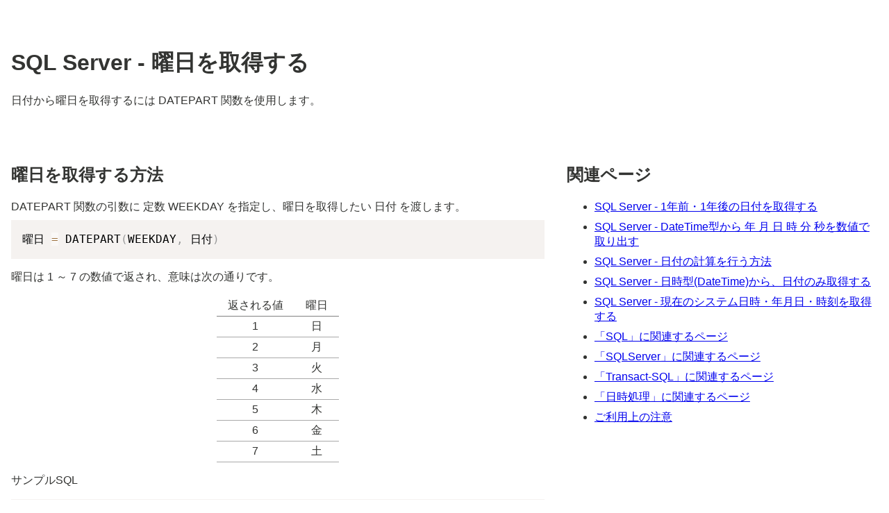

--- FILE ---
content_type: text/html
request_url: https://www.curict.com/item/ba/ba5f957.html
body_size: 3129
content:
<!doctype html>
<html lang="ja">
<head>
  <meta charset="utf-8">
  <meta name="format-detection" content="telephone=no,address=no,email=no">
  <meta name="viewport" content="width=device-width,initial-scale=1.0">
  <title>SQL Server - 曜日を取得する</title>
  <meta name="description" content="日付から曜日を取得するには DATEPART 関数を使用します。">
  
  <link type="text/css" rel="stylesheet" href="../../common/prism2/prism.css"/>
<script src="../../common/prism2/prism.js"></script>
  <style>
    body {
      /* font-family: Verdana, YuGothic, "Hiragino Kaku Gothic ProN", Meiryo, sans-serif; */
      font-family: "Hiragino Kaku Gothic ProN", "Hiragino Maru Gothic ProN", "Meiryo", "Yu Gothic", sans-serif;
      color: #333432;
      /* background-color: #F4F5F7; */
      background-color: white;
      margin: 0;
      padding: 0;
    }

    header, section, .link-section, aside, footer {
      box-sizing: border-box;
      max-width: 834px;
      margin-left: auto;
      margin-right: auto;
      padding: 1em;
    }

    header, .link-section {
      padding: 3em;
      padding-bottom: 0;
      padding-left: 1em;
      padding-right: 1em;
    }

    footer {
      display: flex;
      justify-content: center;
    }
  </style>

  <style>
    section table {
      border-collapse: collapse;
      margin: 1em;
      margin-left: auto;
      margin-right: auto;
    }
    section table caption {
      padding-bottom: 0.8em;
    }
    section table th {
      font-weight: normal;
      /* background-color: #f0f0f0; */
    }
    section table td,
    section table th {
      padding: 0.3em;
      padding-left: 1em;
      padding-right: 1em;
      border-bottom: 1px darkgray solid;
    }
    section table th {
      border-bottom: 1px gray solid;
    }
    section table .td-center {
      text-align: center;
    }
    section table .td-right {
      text-align: right;
    }

    section .thumbnail {
      display: block;
      width: 100%;
      text-align: center;
    }
    section .thumbnail img {
      border: 2px #4444AA solid;
      max-width: 100%;
      height: auto;
    }

    section .pre-area {
      box-sizing: border-box;
      padding: 0;
      width: 100%;
      padding-left: 0em;
      padding-right: 0em;
    }

    section li, aside li {
      margin-bottom: 0.5em;
    }
    section li p {
      margin: 0;
    }
    section h2, aside h2 {
      margin-top: 2em;
    }

    section .a-glossary {
      text-decoration: underline dotted;
      color: cornflowerblue;
    }

    footer a {
      text-decoration: none;
      color: cornflowerblue;
    }

    .link-section {
      padding-top: 1.5em;
      padding-bottom: 1.5em;
      margin-top: 1em;
      margin-bottom: 0;
      border: 1px solid gray;
    }
    .link-section h2 {
      margin-top: 0;
    }
    .link-section ul {
      margin-bottom: 0;
    }
  </style>
  <style>
    @media (min-width: 1280px) {
      .main-area {
        display: flex;
        justify-content: center;
      }
      section, aside {
        margin: 0;
      }
      aside {
        flex-grow: 2;
        max-width: 500px;
      }
      header, .link-section {
        max-width: 1334px;
      }
    }
    @media (prefers-color-scheme: dark) {
      body {
        /* background-color: #333432; */
        background-color: #1B1B1B;
        color: lightgrey;
      }

      /* section table th {
        background-color: #252525;
      } */
      section table td,
      section table th {
        /* border: 1px lightgrey solid; */
        border-bottom: 1px gray solid;
      }
      section table th {
        border-bottom: 1px lightgrey solid;
      }

      section a, section .a-glossary, aside a, footer a {
        color: lightskyblue;
      }
    }
  </style>
<!-- Google tag (gtag.js) -->
<script async src="https://www.googletagmanager.com/gtag/js?id=G-JB07G1QE54"></script>
<script>
  window.dataLayer = window.dataLayer || [];
  function gtag(){dataLayer.push(arguments);}
  gtag('js', new Date());

  gtag('config', 'G-JB07G1QE54');
  gtag('config', 'G-20S4DEP12Y');
</script>
<!-- Google Tag Manager -->
<script>(function(w,d,s,l,i){w[l]=w[l]||[];w[l].push({'gtm.start':
        new Date().getTime(),event:'gtm.js'});var f=d.getElementsByTagName(s)[0],
        j=d.createElement(s),dl=l!='dataLayer'?'&l='+l:'';j.async=true;j.src=
        'https://www.googletagmanager.com/gtm.js?id='+i+dl;f.parentNode.insertBefore(j,f);
        })(window,document,'script','dataLayer','GTM-56F9CLT9');</script>
        <!-- End Google Tag Manager -->
</head>
<body>
<!-- Google Tag Manager (noscript) -->
<noscript><iframe src="https://www.googletagmanager.com/ns.html?id=GTM-56F9CLT9"
        height="0" width="0" style="display:none;visibility:hidden"></iframe></noscript>
        <!-- End Google Tag Manager (noscript) -->
  <header>
    <h1>SQL Server - 曜日を取得する</h1>
    <p>日付から曜日を取得するには DATEPART 関数を使用します。</p>
  </header>
  <div class="main-area">
    <section>
<h2>曜日を取得する方法</h2>

DATEPART 関数の引数に 定数 WEEKDAY を指定し、曜日を取得したい 日付 を渡します。

<div class="pre-area"><pre><code class="language-sql">曜日 = DATEPART(WEEKDAY, 日付)
</code></pre></div>
<p>曜日は 1 ～ 7 の数値で返され、意味は次の通りです。</p>


<table>
<thead>
  <tr>
    <th>返される値</th>
    <th>曜日</th>
  </tr>
</thead>
<tbody>
  <tr>
    <td class="td-center">1</td>
    <td class="td-center">日</td>
  </tr>
  <tr>
    <td class="td-center">2</td>
    <td class="td-center">月</td>
  </tr>
  <tr>
    <td class="td-center">3</td>
    <td class="td-center">火</td>
  </tr>
  <tr>
    <td class="td-center">4</td>
    <td class="td-center">水</td>
  </tr>
  <tr>
    <td class="td-center">5</td>
    <td class="td-center">木</td>
  </tr>
  <tr>
    <td class="td-center">6</td>
    <td class="td-center">金</td>
  </tr>
  <tr>
    <td class="td-center">7</td>
    <td class="td-center">土</td>
  </tr>
</tbody>
</table>

<p>サンプルSQL</p>


<div class="pre-area"><pre><code class="language-sql">SELECT
     DATEPART(WEEKDAY, &#x27;2040/01/01&#x27;)    --結果 = 1 (日)
    ,DATEPART(WEEKDAY, &#x27;2040/01/02&#x27;)    --結果 = 2 (月)
    ,DATEPART(WEEKDAY, &#x27;2040/01/03&#x27;)    --結果 = 3 (火)
    ,DATEPART(WEEKDAY, &#x27;2040/01/04&#x27;)    --結果 = 4 (水)
    ,DATEPART(WEEKDAY, &#x27;2040/01/05&#x27;)    --結果 = 5 (木)
    ,DATEPART(WEEKDAY, &#x27;2040/01/06&#x27;)    --結果 = 6 (金)
    ,DATEPART(WEEKDAY, &#x27;2040/01/07&#x27;)    --結果 = 7 (土)
</code></pre></div>
<span class='thumbnail'>
  <figure>
    <a href='ba5f957/2021-08-16%20211947_c.png'>
      <img src='ba5f957/2021-08-16%20211947_t.png' width='400' height='188' alt='サンプルSQLの実行結果'>
    </a>
    <figcaption>サンプルSQLの実行結果</figcaption>
  </figure>
</span>

<h2>曜日を文字列(&#x27;月&#x27; ～ &#x27;日&#x27;)で取得</h2>

CASE文 を使用し、数値を文字列に変換します。

<div class="pre-area"><pre><code class="language-sql">CASE DATEPART(WEEKDAY, 日付)
    WHEN 1 THEN &#x27;日&#x27;
    WHEN 2 THEN &#x27;月&#x27;
    WHEN 3 THEN &#x27;火&#x27;
    WHEN 4 THEN &#x27;水&#x27;
    WHEN 5 THEN &#x27;木&#x27;
    WHEN 6 THEN &#x27;金&#x27;
    WHEN 7 THEN &#x27;土&#x27;
END
</code></pre></div>
<p>サンプルSQL</p>

<p>今日の曜日を返します。</p>


<div class="pre-area"><pre><code class="language-sql">SELECT
    CASE DATEPART(WEEKDAY, GETDATE())
        WHEN 1 THEN &#x27;日&#x27;
        WHEN 2 THEN &#x27;月&#x27;
        WHEN 3 THEN &#x27;火&#x27;
        WHEN 4 THEN &#x27;水&#x27;
        WHEN 5 THEN &#x27;木&#x27;
        WHEN 6 THEN &#x27;金&#x27;
        WHEN 7 THEN &#x27;土&#x27;
    END
</code></pre></div>
<ul>
  <li>
    GETDATE() はシステム日時を返します。
    <p><a href='../ae/ae3205b.html'>SQL Server - 現在のシステム日時・年月日・時刻を取得する</a></p>
  </li>
</ul>

<h2>検証環境</h2>
<ul>
  <li>
    Microsoft SQL Server 2019 (RTM-CU10) (KB5001090) - 15.0.4123.1 (X64)   Mar 22 2021 18:10:24   Copyright (C) 2019 Microsoft Corporation  Express Edition (64-bit) on Linux (Ubuntu 20.04.2 LTS) &lt;X64&gt;
  </li>
  <li>
    Docker image: mcr.microsoft.com/mssql/server:2019-latest
  </li>
  <li>
    Docker Desktop 3.5.2(66501)
  </li>
  <li>
    Docker Engine 20.10.7
  </li>
  <li>
    Docker Compose 1.29.2
  </li>
  <li>
    Microsoft SQL Server Management Studio v18.8(15.0.18369.0)
  </li>
  <li>
    Microsoft Windows 10 Pro Version 21H1 OS Build 19043.1151 Experience: Windows Feature Experience Pack 120.2212.3530.0
  </li>
</ul>
    </section>

    <aside>
<h2>関連ページ</h2>
<ul>
  <li>
    <a href='../96/96e2e42.html'>SQL Server - 1年前・1年後の日付を取得する</a>
  </li>
  <li>
    <a href='../de/de4a1a8.html'>SQL Server - DateTime型から 年 月 日 時 分 秒を数値で取り出す</a>
  </li>
  <li>
    <a href='../a8/a87f7e7.html'>SQL Server - 日付の計算を行う方法</a>
  </li>
  <li>
    <a href='../d7/d799374.html'>SQL Server - 日時型(DateTime)から、日付のみ取得する</a>
  </li>
  <li>
    <a href='../ae/ae3205b.html'>SQL Server - 現在のシステム日時・年月日・時刻を取得する</a>
  </li>
  <li>
    <a href='../../tag/2064cb6.html'>「SQL」に関連するページ</a>
  </li>
  <li>
    <a href='../../tag/42bcec9.html'>「SQLServer」に関連するページ</a>
  </li>
  <li>
    <a href='../../tag/c795813.html'>「Transact-SQL」に関連するページ</a>
  </li>
  <li>
    <a href='../../tag/87efc97.html'>「日時処理」に関連するページ</a>
  </li>
  <li>
    <a href='../terms.html'>ご利用上の注意</a>
  </li>
</ul>
    </aside>
  </div>
  <footer>
    <a href="https://www.curict.com">&copy; 2025 curict</a>
  </footer>
</body>
</html>

--- FILE ---
content_type: text/css
request_url: https://www.curict.com/common/prism2/prism.css
body_size: 1903
content:
/* PrismJS 1.24.1
https://prismjs.com/download.html#themes=prism&languages=markup+css+clike+javascript+bash+basic+csharp+python+sql+swift+typescript+vbnet&plugins=line-highlight+line-numbers */
/**
 * prism.js default theme for JavaScript, CSS and HTML
 * Based on dabblet (http://dabblet.com)
 * @author Lea Verou
 */

code[class*="language-"],
pre[class*="language-"] {
	color: black;
	background: none;
	text-shadow: 0 1px white;
	font-family: Consolas, Monaco, 'Andale Mono', 'Ubuntu Mono', monospace;
	font-size: 1em;
	text-align: left;
	white-space: pre;
	word-spacing: normal;
	word-break: normal;
	word-wrap: normal;
	line-height: 1.5;

	-moz-tab-size: 4;
	-o-tab-size: 4;
	tab-size: 4;

	-webkit-hyphens: none;
	-moz-hyphens: none;
	-ms-hyphens: none;
	hyphens: none;
}

pre[class*="language-"]::-moz-selection, pre[class*="language-"] ::-moz-selection,
code[class*="language-"]::-moz-selection, code[class*="language-"] ::-moz-selection {
	text-shadow: none;
	background: #b3d4fc;
}

pre[class*="language-"]::selection, pre[class*="language-"] ::selection,
code[class*="language-"]::selection, code[class*="language-"] ::selection {
	text-shadow: none;
	background: #b3d4fc;
}

@media print {
	code[class*="language-"],
	pre[class*="language-"] {
		text-shadow: none;
	}
}

/* Code blocks */
pre[class*="language-"] {
	padding: 1em;
	margin: .5em 0;
	overflow: auto;
}

:not(pre) > code[class*="language-"],
pre[class*="language-"] {
	background: #f5f2f0;
}

/* Inline code */
:not(pre) > code[class*="language-"] {
	padding: .1em;
	border-radius: .3em;
	white-space: normal;
}

.token.comment,
.token.prolog,
.token.doctype,
.token.cdata {
	color: slategray;
}

.token.punctuation {
	color: #999;
}

.token.namespace {
	opacity: .7;
}

.token.property,
.token.tag,
.token.boolean,
.token.number,
.token.constant,
.token.symbol,
.token.deleted {
	color: #905;
}

.token.selector,
.token.attr-name,
.token.string,
.token.char,
.token.builtin,
.token.inserted {
	color: #690;
}

.token.operator,
.token.entity,
.token.url,
.language-css .token.string,
.style .token.string {
	color: #9a6e3a;
	/* This background color was intended by the author of this theme. */
	background: hsla(0, 0%, 100%, .5);
}

.token.atrule,
.token.attr-value,
.token.keyword {
	color: #07a;
}

.token.function,
.token.class-name {
	color: #DD4A68;
}

.token.regex,
.token.important,
.token.variable {
	color: #e90;
}

.token.important,
.token.bold {
	font-weight: bold;
}
.token.italic {
	font-style: italic;
}

.token.entity {
	cursor: help;
}

pre[data-line] {
	position: relative;
	padding: 1em 0 1em 3em;
}

.line-highlight {
	position: absolute;
	left: 0;
	right: 0;
	padding: inherit 0;
	margin-top: 1em; /* Same as .prism’s padding-top */

	background: hsla(24, 20%, 50%,.08);
	background: linear-gradient(to right, hsla(24, 20%, 50%,.1) 70%, hsla(24, 20%, 50%,0));

	pointer-events: none;

	line-height: inherit;
	white-space: pre;
}

@media print {
	.line-highlight {
		/*
		 * This will prevent browsers from replacing the background color with white.
		 * It's necessary because the element is layered on top of the displayed code.
		 */
		-webkit-print-color-adjust: exact;
		color-adjust: exact;
	}
}

	.line-highlight:before,
	.line-highlight[data-end]:after {
		content: attr(data-start);
		position: absolute;
		top: .4em;
		left: .6em;
		min-width: 1em;
		padding: 0 .5em;
		background-color: hsla(24, 20%, 50%,.4);
		color: hsl(24, 20%, 95%);
		font: bold 65%/1.5 sans-serif;
		text-align: center;
		vertical-align: .3em;
		border-radius: 999px;
		text-shadow: none;
		box-shadow: 0 1px white;
	}

	.line-highlight[data-end]:after {
		content: attr(data-end);
		top: auto;
		bottom: .4em;
	}

.line-numbers .line-highlight:before,
.line-numbers .line-highlight:after {
	content: none;
}

pre[id].linkable-line-numbers span.line-numbers-rows {
	pointer-events: all;
}
pre[id].linkable-line-numbers span.line-numbers-rows > span:before {
	cursor: pointer;
}
pre[id].linkable-line-numbers span.line-numbers-rows > span:hover:before {
	background-color: rgba(128, 128, 128, .2);
}

pre[class*="language-"].line-numbers {
	position: relative;
	padding-left: 3.8em;
	counter-reset: linenumber;
}

pre[class*="language-"].line-numbers > code {
	position: relative;
	white-space: inherit;
}

.line-numbers .line-numbers-rows {
	position: absolute;
	pointer-events: none;
	top: 0;
	font-size: 100%;
	left: -3.8em;
	width: 3em; /* works for line-numbers below 1000 lines */
	letter-spacing: -1px;
	border-right: 1px solid #999;

	-webkit-user-select: none;
	-moz-user-select: none;
	-ms-user-select: none;
	user-select: none;

}

	.line-numbers-rows > span {
		display: block;
		counter-increment: linenumber;
	}

		.line-numbers-rows > span:before {
			content: counter(linenumber);
			color: #999;
			display: block;
			padding-right: 0.8em;
			text-align: right;
		}



/***********************************/
@media (prefers-color-scheme: dark) {
	/* reset */
	code[class*="language-"],
	pre[class*="language-"] {
	  color: #ccc;
	  /* reset */
	  text-shadow: initial;
	}

	/* reset */
	pre[class*="language-"]::-moz-selection, pre[class*="language-"] ::-moz-selection,
	code[class*="language-"]::-moz-selection, code[class*="language-"] ::-moz-selection {
	  /* text-shadow: none;
	  background: #b3d4fc; */
	  /* background: initial; */
	  background: royalblue;
	}

	/* reset */
	pre[class*="language-"]::selection, pre[class*="language-"] ::selection,
	code[class*="language-"]::selection, code[class*="language-"] ::selection {
	  /* text-shadow: none;
	  background: #b3d4fc; */
	  /* background: initial; */
	  background: royalblue;
	}


	:not(pre) > code[class*="language-"],
	pre[class*="language-"] {
	  background: #2d2d2d;
	}

	.token.comment,
	.token.block-comment,
	.token.prolog,
	.token.doctype,
	.token.cdata {
	  color: #999;
	}

	.token.punctuation {
	  color: #ccc;
	}

	/* reset */
	.token.namespace {
	  /* opacity: .7; */
	  opacity: initial
	}

	/* reset */
	.token.property,
	.token.tag,
	.token.boolean,
	.token.number,
	.token.constant,
	.token.symbol,
	.token.deleted {
	  color: initial;
	}

	/* reset */
	.token.selector,
	.token.attr-name,
	.token.string,
	.token.char,
	.token.builtin,
	.token.inserted {
	  color: initial;
	}

	/* reset */
	.token.operator,
	.token.entity,
	.token.url,
	.language-css .token.string,
	.style .token.string {
	  color: initial;
	  background: initial;
	}

	/* reset */
	.token.atrule,
	.token.attr-value,
	.token.keyword {
	  color: initial;
	}

	/* reset */
	.token.function,
	.token.class-name {
	  color: initial;
	}

	/* reset */
	.token.regex,
	.token.important,
	.token.variable {
	  color: initial;
	}


	.token.comment,
	.token.block-comment,
	.token.prolog,
	.token.doctype,
	.token.cdata {
	  color: #999;
	}

	.token.punctuation {
	  color: #ccc;
	}

	.token.tag,
	.token.attr-name,
	.token.namespace,
	.token.deleted {
	  color: #e2777a;
	}

	.token.function-name {
	  color: #6196cc;
	}

	.token.boolean,
	.token.number,
	.token.function {
	  color: #f08d49;
	}

	.token.property,
	.token.class-name,
	.token.constant,
	.token.symbol {
	  color: #f8c555;
	}

	.token.selector,
	.token.important,
	.token.atrule,
	.token.keyword,
	.token.builtin {
	  color: #cc99cd;
	}

	.token.string,
	.token.char,
	.token.attr-value,
	.token.regex,
	.token.variable {
	  color: #7ec699;
	}

	.token.operator,
	.token.entity,
	.token.url {
	  color: #67cdcc;
	}

	.token.inserted {
	  color: green;
	}
}
